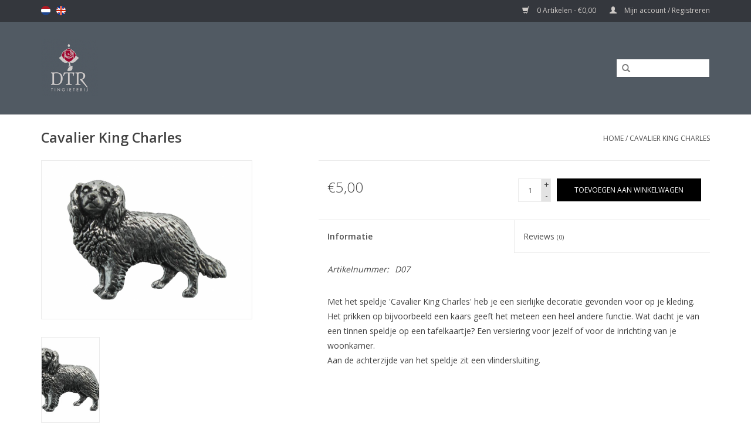

--- FILE ---
content_type: text/html;charset=utf-8
request_url: https://www.detinnenroos.com/nl/cavalier-king-charles.html
body_size: 9178
content:
<!DOCTYPE html>
<html lang="nl">
  <head>
    <meta charset="utf-8"/>
<!-- [START] 'blocks/head.rain' -->
<!--

  (c) 2008-2026 Lightspeed Netherlands B.V.
  http://www.lightspeedhq.com
  Generated: 02-02-2026 @ 07:43:14

-->
<link rel="canonical" href="https://www.detinnenroos.com/nl/cavalier-king-charles.html"/>
<link rel="alternate" href="https://www.detinnenroos.com/nl/index.rss" type="application/rss+xml" title="Nieuwe producten"/>
<meta name="robots" content="noodp,noydir"/>
<meta property="og:url" content="https://www.detinnenroos.com/nl/cavalier-king-charles.html?source=facebook"/>
<meta property="og:site_name" content="DeTinnen Roos"/>
<meta property="og:title" content="Speldje Cavalier King Charles"/>
<meta property="og:description" content="Met het tinnen speldje &#039;Cavalier King Charles&#039; haal je een mooi accessoire in huis voor je kleding, je tas of bijvoorbeeld als decoratie op een kaars."/>
<meta property="og:image" content="https://cdn.webshopapp.com/shops/245883/files/169543856/dtr-cavalier-king-charles.jpg"/>
<!--[if lt IE 9]>
<script src="https://cdn.webshopapp.com/assets/html5shiv.js?2025-02-20"></script>
<![endif]-->
<!-- [END] 'blocks/head.rain' -->
    <title>Speldje Cavalier King Charles - DeTinnen Roos</title>
    <meta name="description" content="Met het tinnen speldje &#039;Cavalier King Charles&#039; haal je een mooi accessoire in huis voor je kleding, je tas of bijvoorbeeld als decoratie op een kaars." />
    <meta name="keywords" content="DTR, Cavalier, King, Charles" />
    <meta http-equiv="X-UA-Compatible" content="IE=edge,chrome=1">
    <meta name="viewport" content="width=device-width, initial-scale=1.0">
    <meta name="apple-mobile-web-app-capable" content="yes">
    <meta name="apple-mobile-web-app-status-bar-style" content="black">
    <meta property="fb:app_id" content="966242223397117"/>


    <link rel="shortcut icon" href="https://cdn.webshopapp.com/shops/245883/themes/132977/assets/favicon.ico?20230629173257" type="image/x-icon" />
    <link href='//fonts.googleapis.com/css?family=Open%20Sans:400,300,600' rel='stylesheet' type='text/css'>
    <link href='//fonts.googleapis.com/css?family=Open%20Sans:400,300,600' rel='stylesheet' type='text/css'>
    <link rel="shortcut icon" href="https://cdn.webshopapp.com/shops/245883/themes/132977/assets/favicon.ico?20230629173257" type="image/x-icon" /> 
    <link rel="stylesheet" href="https://cdn.webshopapp.com/shops/245883/themes/132977/assets/bootstrap.css?20250828092423" />
    <link rel="stylesheet" href="https://cdn.webshopapp.com/shops/245883/themes/132977/assets/style.css?20250828092423" />    
    <link rel="stylesheet" href="https://cdn.webshopapp.com/shops/245883/themes/132977/assets/settings.css?20250828092423" />  
    <link rel="stylesheet" href="https://cdn.webshopapp.com/assets/gui-2-0.css?2025-02-20" />
    <link rel="stylesheet" href="https://cdn.webshopapp.com/assets/gui-responsive-2-0.css?2025-02-20" />   
    <link rel="stylesheet" href="https://cdn.webshopapp.com/shops/245883/themes/132977/assets/custom.css?20250828092423" />
    
    <script src="https://cdn.webshopapp.com/assets/jquery-1-9-1.js?2025-02-20"></script>
    <script src="https://cdn.webshopapp.com/assets/jquery-ui-1-10-1.js?2025-02-20"></script>
   
    <script type="text/javascript" src="https://cdn.webshopapp.com/shops/245883/themes/132977/assets/global.js?20250828092423"></script>
		<script type="text/javascript" src="https://cdn.webshopapp.com/shops/245883/themes/132977/assets/shopmonkey.js?20250828092423"></script>
    <script type="text/javascript" src="https://cdn.webshopapp.com/shops/245883/themes/132977/assets/jcarousel.js?20250828092423"></script>
    <script type="text/javascript" src="https://cdn.webshopapp.com/assets/gui.js?2025-02-20"></script>
    <script type="text/javascript" src="https://cdn.webshopapp.com/assets/gui-responsive-2-0.js?2025-02-20"></script>
    
    <script type='text/javascript' src='//platform-api.sharethis.com/js/sharethis.js#property=58ff075da9dabe0012b03331&product=inline-share-buttons' async='async'></script>      
        
    <!--[if lt IE 9]>
    <link rel="stylesheet" href="https://cdn.webshopapp.com/shops/245883/themes/132977/assets/style-ie.css?20250828092423" />
    <![endif]-->
  </head>
  <body>
    
                                                                                                                                                                                                                                                                                                                                                                                                                                                                                                                                                                                                                                                                                                                                                                                                                                                                                                                                                                                                                    
    <header>
      <div class="topnav">
        <div class="container">
                    <div class="left">
                        <div class="languages">
                  

  <a class="flag nl" title="Nederlands" lang="nl" href="https://www.detinnenroos.com/nl/go/product/63125702">nl</a>
  <a class="flag en" title="English" lang="en" href="https://www.detinnenroos.com/en/go/product/63125702">en</a>
            </div>
                                  </div>
                    <div class="right">
            <a href="https://www.detinnenroos.com/nl/cart/" title="Winkelwagen" class="cart"> 
              <span class="glyphicon glyphicon-shopping-cart"></span>
              0 Artikelen - €0,00
            </a>
            <a href="https://www.detinnenroos.com/nl/account/" title="Mijn account" class="my-account">
              <span class="glyphicon glyphicon-user"></span>
                            Mijn account / Registreren
                          </a>
          </div>
        </div>
      </div>
      <div class="navigation container">
        <div class="align">
          <ul class="burger">
            <img src="https://cdn.webshopapp.com/shops/245883/themes/132977/assets/hamburger.png?20250828092423" width="32" height="32" alt="Menu">
          </ul>

                      <div class="vertical logo">
              <a href="https://www.detinnenroos.com/nl/" title="De Tinnen Roos">
                <img src="https://cdn.webshopapp.com/shops/245883/themes/132977/assets/logo.png?20230629173257" alt="De Tinnen Roos" />
              </a>
            </div>
          
          <nav class="nonbounce desktop vertical">         
            
            <form action="https://www.detinnenroos.com/nl/collection/" method="get" id="formSearch">
              <input type="text" name="search" autocomplete="off"  value=""/>
              <span onclick="$('#formSearch').submit();" title="Zoeken" class="glyphicon glyphicon-search"></span>
            </form>
            <ul>
              <li class="item home ">
                <a class="itemLink" href="https://www.detinnenroos.com/nl/">Home</a>
              </li>
                                          <li class="item sub">
                <a class="itemLink" href="https://www.detinnenroos.com/nl/stad-souvenirs/" title="Stad souvenirs">Stad souvenirs</a>
                                <span class="glyphicon glyphicon-play"></span>
                <ul class="subnav">
                                    <li class="subitem">
                    <a class="subitemLink" href="https://www.detinnenroos.com/nl/stad-souvenirs/nijmegen-souvenirs/" title="Nijmegen souvenirs">Nijmegen souvenirs</a>
                                        <ul class="subnav">
                                            <li class="subitem">
                        <a class="subitemLink" href="https://www.detinnenroos.com/nl/stad-souvenirs/nijmegen-souvenirs/sleutelhangers/" title="Sleutelhangers">Sleutelhangers</a>
                      </li>
                                            <li class="subitem">
                        <a class="subitemLink" href="https://www.detinnenroos.com/nl/stad-souvenirs/nijmegen-souvenirs/sieraden/" title="Sieraden">Sieraden</a>
                      </li>
                                            <li class="subitem">
                        <a class="subitemLink" href="https://www.detinnenroos.com/nl/stad-souvenirs/nijmegen-souvenirs/kersthangers/" title="Kersthangers">Kersthangers</a>
                      </li>
                                            <li class="subitem">
                        <a class="subitemLink" href="https://www.detinnenroos.com/nl/stad-souvenirs/nijmegen-souvenirs/munten/" title="Munten">Munten</a>
                      </li>
                                            <li class="subitem">
                        <a class="subitemLink" href="https://www.detinnenroos.com/nl/stad-souvenirs/nijmegen-souvenirs/miniaturen/" title="Miniaturen">Miniaturen</a>
                      </li>
                                            <li class="subitem">
                        <a class="subitemLink" href="https://www.detinnenroos.com/nl/stad-souvenirs/nijmegen-souvenirs/spellen/" title="Spellen">Spellen</a>
                      </li>
                                          </ul>
                                      </li>
                                    <li class="subitem">
                    <a class="subitemLink" href="https://www.detinnenroos.com/nl/stad-souvenirs/den-haag-souvenirs/" title="Den Haag souvenirs">Den Haag souvenirs</a>
                                        <ul class="subnav">
                                            <li class="subitem">
                        <a class="subitemLink" href="https://www.detinnenroos.com/nl/stad-souvenirs/den-haag-souvenirs/kersthangers-den-haag/" title="Kersthangers Den Haag">Kersthangers Den Haag</a>
                      </li>
                                            <li class="subitem">
                        <a class="subitemLink" href="https://www.detinnenroos.com/nl/stad-souvenirs/den-haag-souvenirs/haagse-kaarsenhouders/" title="Haagse kaarsenhouders">Haagse kaarsenhouders</a>
                      </li>
                                          </ul>
                                      </li>
                                  </ul>
                              </li>
                            <li class="item sub">
                <a class="itemLink" href="https://www.detinnenroos.com/nl/4-daagse/" title="4 Daagse">4 Daagse</a>
                                <span class="glyphicon glyphicon-play"></span>
                <ul class="subnav">
                                    <li class="subitem">
                    <a class="subitemLink" href="https://www.detinnenroos.com/nl/4-daagse/alle-vierdaagse-artikelen/" title="Alle Vierdaagse artikelen">Alle Vierdaagse artikelen</a>
                                      </li>
                                    <li class="subitem">
                    <a class="subitemLink" href="https://www.detinnenroos.com/nl/4-daagse/nieuw-in-2025/" title="Nieuw in 2025">Nieuw in 2025</a>
                                      </li>
                                    <li class="subitem">
                    <a class="subitemLink" href="https://www.detinnenroos.com/nl/4-daagse/4daagse-souvenirs-met-jaartal/" title="4Daagse souvenirs met jaartal">4Daagse souvenirs met jaartal</a>
                                        <ul class="subnav">
                                            <li class="subitem">
                        <a class="subitemLink" href="https://www.detinnenroos.com/nl/4-daagse/4daagse-souvenirs-met-jaartal/4daagse-corona-edities/" title="4Daagse Corona edities">4Daagse Corona edities</a>
                      </li>
                                          </ul>
                                      </li>
                                    <li class="subitem">
                    <a class="subitemLink" href="https://www.detinnenroos.com/nl/4-daagse/vierdaagse-pins/" title="Vierdaagse pins">Vierdaagse pins</a>
                                      </li>
                                    <li class="subitem">
                    <a class="subitemLink" href="https://www.detinnenroos.com/nl/4-daagse/vierdaagse-familie/" title="Vierdaagse familie">Vierdaagse familie</a>
                                      </li>
                                    <li class="subitem">
                    <a class="subitemLink" href="https://www.detinnenroos.com/nl/4-daagse/vierdaagse-sieraden/" title="Vierdaagse sieraden">Vierdaagse sieraden</a>
                                      </li>
                                    <li class="subitem">
                    <a class="subitemLink" href="https://www.detinnenroos.com/nl/4-daagse/vierdaagse-bedel/" title="Vierdaagse bedel">Vierdaagse bedel</a>
                                      </li>
                                    <li class="subitem">
                    <a class="subitemLink" href="https://www.detinnenroos.com/nl/4-daagse/vlaggen-en-patches/" title="Vlaggen en patches">Vlaggen en patches</a>
                                      </li>
                                  </ul>
                              </li>
                            <li class="item">
                <a class="itemLink" href="https://www.detinnenroos.com/nl/bedrijf-nmg-vastgoed-venlo/" title="Bedrijf - NMG Vastgoed Venlo">Bedrijf - NMG Vastgoed Venlo</a>
                              </li>
                            <li class="item">
                <a class="itemLink" href="https://www.detinnenroos.com/nl/bedrijf-nmg-vve-beheer/" title="Bedrijf - NMG VVE Beheer">Bedrijf - NMG VVE Beheer</a>
                              </li>
                            <li class="item sub">
                <a class="itemLink" href="https://www.detinnenroos.com/nl/gietwerk/" title="Gietwerk">Gietwerk</a>
                                <span class="glyphicon glyphicon-play"></span>
                <ul class="subnav">
                                    <li class="subitem">
                    <a class="subitemLink" href="https://www.detinnenroos.com/nl/gietwerk/onze-tinnen-roos/" title="Onze tinnen roos">Onze tinnen roos</a>
                                      </li>
                                    <li class="subitem">
                    <a class="subitemLink" href="https://www.detinnenroos.com/nl/gietwerk/speldjes-pins/" title="Speldjes (Pins)">Speldjes (Pins)</a>
                                        <ul class="subnav">
                                            <li class="subitem">
                        <a class="subitemLink" href="https://www.detinnenroos.com/nl/gietwerk/speldjes-pins/elfjes/" title="Elfjes">Elfjes</a>
                      </li>
                                            <li class="subitem">
                        <a class="subitemLink" href="https://www.detinnenroos.com/nl/gietwerk/speldjes-pins/corona/" title="Corona">Corona</a>
                      </li>
                                            <li class="subitem">
                        <a class="subitemLink" href="https://www.detinnenroos.com/nl/gietwerk/speldjes-pins/bloemen-en-planten/" title="Bloemen en planten">Bloemen en planten</a>
                      </li>
                                            <li class="subitem">
                        <a class="subitemLink" href="https://www.detinnenroos.com/nl/gietwerk/speldjes-pins/religie/" title="Religie">Religie</a>
                      </li>
                                            <li class="subitem">
                        <a class="subitemLink" href="https://www.detinnenroos.com/nl/gietwerk/speldjes-pins/wapens-en-jacht/" title="Wapens en jacht">Wapens en jacht</a>
                      </li>
                                            <li class="subitem">
                        <a class="subitemLink" href="https://www.detinnenroos.com/nl/gietwerk/speldjes-pins/sport/" title="Sport">Sport</a>
                      </li>
                                            <li class="subitem">
                        <a class="subitemLink" href="https://www.detinnenroos.com/nl/gietwerk/speldjes-pins/muziek/" title="Muziek">Muziek</a>
                      </li>
                                            <li class="subitem">
                        <a class="subitemLink" href="https://www.detinnenroos.com/nl/gietwerk/speldjes-pins/dieren-geiten-en-bokken/" title="Dieren: geiten en bokken">Dieren: geiten en bokken</a>
                      </li>
                                            <li class="subitem">
                        <a class="subitemLink" href="https://www.detinnenroos.com/nl/gietwerk/speldjes-pins/dieren-hertachtigen/" title="Dieren: hertachtigen">Dieren: hertachtigen</a>
                      </li>
                                            <li class="subitem">
                        <a class="subitemLink" href="https://www.detinnenroos.com/nl/gietwerk/speldjes-pins/dieren-honden/" title="Dieren: honden">Dieren: honden</a>
                      </li>
                                            <li class="subitem">
                        <a class="subitemLink" href="https://www.detinnenroos.com/nl/gietwerk/speldjes-pins/dieren-insecten/" title="Dieren: insecten">Dieren: insecten</a>
                      </li>
                                            <li class="subitem">
                        <a class="subitemLink" href="https://www.detinnenroos.com/nl/gietwerk/speldjes-pins/dieren-katten/" title="Dieren: katten">Dieren: katten</a>
                      </li>
                                            <li class="subitem">
                        <a class="subitemLink" href="https://www.detinnenroos.com/nl/gietwerk/speldjes-pins/dieren-paarden/" title="Dieren: paarden">Dieren: paarden</a>
                      </li>
                                            <li class="subitem">
                        <a class="subitemLink" href="https://www.detinnenroos.com/nl/gietwerk/speldjes-pins/dieren-vissen/" title="Dieren: vissen">Dieren: vissen</a>
                      </li>
                                            <li class="subitem">
                        <a class="subitemLink" href="https://www.detinnenroos.com/nl/gietwerk/speldjes-pins/dieren-vogels/" title="Dieren: vogels">Dieren: vogels</a>
                      </li>
                                            <li class="subitem">
                        <a class="subitemLink" href="https://www.detinnenroos.com/nl/gietwerk/speldjes-pins/dieren-varkens-en-zwijnen/" title="Dieren: varkens en zwijnen">Dieren: varkens en zwijnen</a>
                      </li>
                                            <li class="subitem">
                        <a class="subitemLink" href="https://www.detinnenroos.com/nl/gietwerk/speldjes-pins/dieren-overige/" title="Dieren: overige">Dieren: overige</a>
                      </li>
                                            <li class="subitem">
                        <a class="subitemLink" href="https://www.detinnenroos.com/nl/gietwerk/speldjes-pins/dieren-vossen/" title="Dieren: vossen">Dieren: vossen</a>
                      </li>
                                            <li class="subitem">
                        <a class="subitemLink" href="https://www.detinnenroos.com/nl/gietwerk/speldjes-pins/geboorte/" title="Geboorte">Geboorte</a>
                      </li>
                                            <li class="subitem">
                        <a class="subitemLink" href="https://www.detinnenroos.com/nl/gietwerk/speldjes-pins/transport/" title="Transport">Transport</a>
                      </li>
                                            <li class="subitem">
                        <a class="subitemLink" href="https://www.detinnenroos.com/nl/gietwerk/speldjes-pins/kroningsspeld/" title="Kroningsspeld">Kroningsspeld</a>
                      </li>
                                            <li class="subitem">
                        <a class="subitemLink" href="https://www.detinnenroos.com/nl/gietwerk/speldjes-pins/jugendstil/" title="Jugendstil">Jugendstil</a>
                      </li>
                                          </ul>
                                      </li>
                                    <li class="subitem">
                    <a class="subitemLink" href="https://www.detinnenroos.com/nl/gietwerk/kerst/" title="Kerst">Kerst</a>
                                        <ul class="subnav">
                                            <li class="subitem">
                        <a class="subitemLink" href="https://www.detinnenroos.com/nl/gietwerk/kerst/kersthangers/" title="Kersthangers">Kersthangers</a>
                      </li>
                                            <li class="subitem">
                        <a class="subitemLink" href="https://www.detinnenroos.com/nl/gietwerk/kerst/kersthangers-nijmegen/" title="Kersthangers Nijmegen">Kersthangers Nijmegen</a>
                      </li>
                                            <li class="subitem">
                        <a class="subitemLink" href="https://www.detinnenroos.com/nl/gietwerk/kerst/kersthangers-den-haag/" title="Kersthangers Den Haag">Kersthangers Den Haag</a>
                      </li>
                                            <li class="subitem">
                        <a class="subitemLink" href="https://www.detinnenroos.com/nl/gietwerk/kerst/kersthangers-alfabet/" title="Kersthangers alfabet">Kersthangers alfabet</a>
                      </li>
                                            <li class="subitem">
                        <a class="subitemLink" href="https://www.detinnenroos.com/nl/gietwerk/kerst/kerstbeeldjes/" title="Kerstbeeldjes">Kerstbeeldjes</a>
                      </li>
                                          </ul>
                                      </li>
                                    <li class="subitem">
                    <a class="subitemLink" href="https://www.detinnenroos.com/nl/gietwerk/anovi/" title="Anovi">Anovi</a>
                                      </li>
                                    <li class="subitem">
                    <a class="subitemLink" href="https://www.detinnenroos.com/nl/gietwerk/geschenken/" title="Geschenken">Geschenken</a>
                                        <ul class="subnav">
                                            <li class="subitem">
                        <a class="subitemLink" href="https://www.detinnenroos.com/nl/gietwerk/geschenken/tinnen-beeldjes/" title="Tinnen beeldjes">Tinnen beeldjes</a>
                      </li>
                                            <li class="subitem">
                        <a class="subitemLink" href="https://www.detinnenroos.com/nl/gietwerk/geschenken/broches/" title="Broches">Broches</a>
                      </li>
                                            <li class="subitem">
                        <a class="subitemLink" href="https://www.detinnenroos.com/nl/gietwerk/geschenken/herdenkingsmunten/" title="Herdenkingsmunten">Herdenkingsmunten</a>
                      </li>
                                          </ul>
                                      </li>
                                  </ul>
                              </li>
                            <li class="item sub">
                <a class="itemLink" href="https://www.detinnenroos.com/nl/gietbenodigdheden/" title="Gietbenodigdheden">Gietbenodigdheden</a>
                                <span class="glyphicon glyphicon-play"></span>
                <ul class="subnav">
                                    <li class="subitem">
                    <a class="subitemLink" href="https://www.detinnenroos.com/nl/gietbenodigdheden/tin-en-zamac/" title="Tin en ZAMAC">Tin en ZAMAC</a>
                                      </li>
                                    <li class="subitem">
                    <a class="subitemLink" href="https://www.detinnenroos.com/nl/gietbenodigdheden/gietsystemen/" title="Gietsystemen">Gietsystemen</a>
                                      </li>
                                    <li class="subitem">
                    <a class="subitemLink" href="https://www.detinnenroos.com/nl/gietbenodigdheden/3d-printers/" title="3D printers">3D printers</a>
                                      </li>
                                    <li class="subitem">
                    <a class="subitemLink" href="https://www.detinnenroos.com/nl/gietbenodigdheden/3d-scanner/" title="3D scanner">3D scanner</a>
                                      </li>
                                    <li class="subitem">
                    <a class="subitemLink" href="https://www.detinnenroos.com/nl/gietbenodigdheden/siliconen/" title="Siliconen">Siliconen</a>
                                        <ul class="subnav">
                                            <li class="subitem">
                        <a class="subitemLink" href="https://www.detinnenroos.com/nl/gietbenodigdheden/siliconen/siliconen-platen/" title="Siliconen platen">Siliconen platen</a>
                      </li>
                                            <li class="subitem">
                        <a class="subitemLink" href="https://www.detinnenroos.com/nl/gietbenodigdheden/siliconen/vloeibare-siliconen/" title="Vloeibare siliconen">Vloeibare siliconen</a>
                      </li>
                                          </ul>
                                      </li>
                                    <li class="subitem">
                    <a class="subitemLink" href="https://www.detinnenroos.com/nl/gietbenodigdheden/starterkits/" title="Starterkits">Starterkits</a>
                                      </li>
                                    <li class="subitem">
                    <a class="subitemLink" href="https://www.detinnenroos.com/nl/gietbenodigdheden/gereedschap/" title="Gereedschap">Gereedschap</a>
                                      </li>
                                    <li class="subitem">
                    <a class="subitemLink" href="https://www.detinnenroos.com/nl/gietbenodigdheden/onderhoud/" title="Onderhoud">Onderhoud</a>
                                      </li>
                                  </ul>
                              </li>
                            <li class="item sub">
                <a class="itemLink" href="https://www.detinnenroos.com/nl/spellen/" title="Spellen">Spellen</a>
                                <span class="glyphicon glyphicon-play"></span>
                <ul class="subnav">
                                    <li class="subitem">
                    <a class="subitemLink" href="https://www.detinnenroos.com/nl/spellen/dtr-miniatures/" title="DTR Miniatures">DTR Miniatures</a>
                                      </li>
                                    <li class="subitem">
                    <a class="subitemLink" href="https://www.detinnenroos.com/nl/spellen/remarkable-miniaturen/" title="Remarkable Miniaturen">Remarkable Miniaturen</a>
                                      </li>
                                    <li class="subitem">
                    <a class="subitemLink" href="https://www.detinnenroos.com/nl/spellen/twisting-chess/" title="Twisting Chess">Twisting Chess</a>
                                      </li>
                                    <li class="subitem">
                    <a class="subitemLink" href="https://www.detinnenroos.com/nl/spellen/strata-miniatures/" title="Strata Miniatures">Strata Miniatures</a>
                                      </li>
                                    <li class="subitem">
                    <a class="subitemLink" href="https://www.detinnenroos.com/nl/spellen/pewter-heroes/" title="Pewter Heroes">Pewter Heroes</a>
                                      </li>
                                    <li class="subitem">
                    <a class="subitemLink" href="https://www.detinnenroos.com/nl/spellen/monopoly-nijmegen-vierdaagse/" title="Monopoly Nijmegen - Vierdaagse">Monopoly Nijmegen - Vierdaagse</a>
                                      </li>
                                  </ul>
                              </li>
                            <li class="item">
                <a class="itemLink" href="https://www.detinnenroos.com/nl/bedrijf-dtr-producties/" title="Bedrijf - DTR producties">Bedrijf - DTR producties</a>
                              </li>
                            <li class="item sub">
                <a class="itemLink" href="https://www.detinnenroos.com/nl/bedrijf-shopmonkey/" title="Bedrijf - Shopmonkey">Bedrijf - Shopmonkey</a>
                                <span class="glyphicon glyphicon-play"></span>
                <ul class="subnav">
                                    <li class="subitem">
                    <a class="subitemLink" href="https://www.detinnenroos.com/nl/bedrijf-shopmonkey/shopmonkey-1/" title="Shopmonkey 1">Shopmonkey 1</a>
                                      </li>
                                    <li class="subitem">
                    <a class="subitemLink" href="https://www.detinnenroos.com/nl/bedrijf-shopmonkey/actys-wonen-arnhem/" title="Actys Wonen Arnhem">Actys Wonen Arnhem</a>
                                        <ul class="subnav">
                                            <li class="subitem">
                        <a class="subitemLink" href="https://www.detinnenroos.com/nl/bedrijf-shopmonkey/actys-wonen-arnhem/apeldoorn/" title="Apeldoorn">Apeldoorn</a>
                      </li>
                                          </ul>
                                      </li>
                                    <li class="subitem">
                    <a class="subitemLink" href="https://www.detinnenroos.com/nl/bedrijf-shopmonkey/acm-vastgoemanagement/" title="ACM Vastgoemanagement">ACM Vastgoemanagement</a>
                                        <ul class="subnav">
                                            <li class="subitem">
                        <a class="subitemLink" href="https://www.detinnenroos.com/nl/bedrijf-shopmonkey/acm-vastgoemanagement/arnhem/" title="Arnhem">Arnhem</a>
                      </li>
                                            <li class="subitem">
                        <a class="subitemLink" href="https://www.detinnenroos.com/nl/bedrijf-shopmonkey/acm-vastgoemanagement/nijmegen/" title="Nijmegen">Nijmegen</a>
                      </li>
                                          </ul>
                                      </li>
                                    <li class="subitem">
                    <a class="subitemLink" href="https://www.detinnenroos.com/nl/bedrijf-shopmonkey/shopmonkey-2/" title="Shopmonkey 2">Shopmonkey 2</a>
                                      </li>
                                  </ul>
                              </li>
                            <li class="item sub">
                <a class="itemLink" href="https://www.detinnenroos.com/nl/bedrijf-laloberinto-a-d/" title="Bedrijf - Laloberinto A&amp;D">Bedrijf - Laloberinto A&amp;D</a>
                                <span class="glyphicon glyphicon-play"></span>
                <ul class="subnav">
                                    <li class="subitem">
                    <a class="subitemLink" href="https://www.detinnenroos.com/nl/bedrijf-laloberinto-a-d/bedrijf-wooncooperatie-voorbeld/" title="Bedrijf - Wooncooperatie-voorbeld">Bedrijf - Wooncooperatie-voorbeld</a>
                                      </li>
                                    <li class="subitem">
                    <a class="subitemLink" href="https://www.detinnenroos.com/nl/bedrijf-laloberinto-a-d/woningen-nijmegen/" title="Woningen Nijmegen">Woningen Nijmegen</a>
                                      </li>
                                    <li class="subitem">
                    <a class="subitemLink" href="https://www.detinnenroos.com/nl/bedrijf-laloberinto-a-d/woningen-arnhem/" title="Woningen Arnhem">Woningen Arnhem</a>
                                      </li>
                                    <li class="subitem">
                    <a class="subitemLink" href="https://www.detinnenroos.com/nl/bedrijf-laloberinto-a-d/capitalrem-zutphen/" title="Capitalrem-zutphen">Capitalrem-zutphen</a>
                                      </li>
                                  </ul>
                              </li>
                            <li class="item sub">
                <a class="itemLink" href="https://www.detinnenroos.com/nl/bedrijf-van-den-hoogen-security/" title="Bedrijf - Van den Hoogen Security">Bedrijf - Van den Hoogen Security</a>
                                <span class="glyphicon glyphicon-play"></span>
                <ul class="subnav">
                                    <li class="subitem">
                    <a class="subitemLink" href="https://www.detinnenroos.com/nl/bedrijf-van-den-hoogen-security/vdh-arnhem/" title="VDH-Arnhem">VDH-Arnhem</a>
                                      </li>
                                  </ul>
                              </li>
                            <li class="item sub">
                <a class="itemLink" href="https://www.detinnenroos.com/nl/bedrijf-vve-diensten-nederland/" title="Bedrijf - Vve Diensten Nederland">Bedrijf - Vve Diensten Nederland</a>
                                <span class="glyphicon glyphicon-play"></span>
                <ul class="subnav">
                                    <li class="subitem">
                    <a class="subitemLink" href="https://www.detinnenroos.com/nl/bedrijf-vve-diensten-nederland/arnhem/" title="Arnhem">Arnhem</a>
                                      </li>
                                    <li class="subitem">
                    <a class="subitemLink" href="https://www.detinnenroos.com/nl/bedrijf-vve-diensten-nederland/nijmegen/" title="Nijmegen">Nijmegen</a>
                                      </li>
                                    <li class="subitem">
                    <a class="subitemLink" href="https://www.detinnenroos.com/nl/bedrijf-vve-diensten-nederland/huissen/" title="Huissen">Huissen</a>
                                      </li>
                                    <li class="subitem">
                    <a class="subitemLink" href="https://www.detinnenroos.com/nl/bedrijf-vve-diensten-nederland/oosterhout/" title="Oosterhout">Oosterhout</a>
                                      </li>
                                    <li class="subitem">
                    <a class="subitemLink" href="https://www.detinnenroos.com/nl/bedrijf-vve-diensten-nederland/amersfoort/" title="Amersfoort">Amersfoort</a>
                                      </li>
                                    <li class="subitem">
                    <a class="subitemLink" href="https://www.detinnenroos.com/nl/bedrijf-vve-diensten-nederland/oss/" title="Oss">Oss</a>
                                      </li>
                                    <li class="subitem">
                    <a class="subitemLink" href="https://www.detinnenroos.com/nl/bedrijf-vve-diensten-nederland/wageningen/" title="Wageningen">Wageningen</a>
                                      </li>
                                    <li class="subitem">
                    <a class="subitemLink" href="https://www.detinnenroos.com/nl/bedrijf-vve-diensten-nederland/ede/" title="Ede">Ede</a>
                                      </li>
                                    <li class="subitem">
                    <a class="subitemLink" href="https://www.detinnenroos.com/nl/bedrijf-vve-diensten-nederland/overige-plaatsen/" title="Overige plaatsen">Overige plaatsen</a>
                                      </li>
                                    <li class="subitem">
                    <a class="subitemLink" href="https://www.detinnenroos.com/nl/bedrijf-vve-diensten-nederland/utrecht/" title="Utrecht">Utrecht</a>
                                      </li>
                                    <li class="subitem">
                    <a class="subitemLink" href="https://www.detinnenroos.com/nl/bedrijf-vve-diensten-nederland/barneveld/" title="Barneveld">Barneveld</a>
                                      </li>
                                    <li class="subitem">
                    <a class="subitemLink" href="https://www.detinnenroos.com/nl/bedrijf-vve-diensten-nederland/doesburg/" title="Doesburg">Doesburg</a>
                                      </li>
                                    <li class="subitem">
                    <a class="subitemLink" href="https://www.detinnenroos.com/nl/bedrijf-vve-diensten-nederland/nieuwegein/" title="Nieuwegein">Nieuwegein</a>
                                      </li>
                                    <li class="subitem">
                    <a class="subitemLink" href="https://www.detinnenroos.com/nl/bedrijf-vve-diensten-nederland/zwolle/" title="Zwolle">Zwolle</a>
                                      </li>
                                    <li class="subitem">
                    <a class="subitemLink" href="https://www.detinnenroos.com/nl/bedrijf-vve-diensten-nederland/hilversum/" title="Hilversum">Hilversum</a>
                                      </li>
                                    <li class="subitem">
                    <a class="subitemLink" href="https://www.detinnenroos.com/nl/bedrijf-vve-diensten-nederland/hengelo-ov/" title="Hengelo (Ov)">Hengelo (Ov)</a>
                                      </li>
                                    <li class="subitem">
                    <a class="subitemLink" href="https://www.detinnenroos.com/nl/bedrijf-vve-diensten-nederland/soest/" title="Soest">Soest</a>
                                      </li>
                                    <li class="subitem">
                    <a class="subitemLink" href="https://www.detinnenroos.com/nl/bedrijf-vve-diensten-nederland/heemskerk/" title="Heemskerk">Heemskerk</a>
                                      </li>
                                    <li class="subitem">
                    <a class="subitemLink" href="https://www.detinnenroos.com/nl/bedrijf-vve-diensten-nederland/westervoort/" title="Westervoort">Westervoort</a>
                                      </li>
                                    <li class="subitem">
                    <a class="subitemLink" href="https://www.detinnenroos.com/nl/bedrijf-vve-diensten-nederland/duiven/" title="Duiven">Duiven</a>
                                      </li>
                                    <li class="subitem">
                    <a class="subitemLink" href="https://www.detinnenroos.com/nl/bedrijf-vve-diensten-nederland/doorwerth/" title="Doorwerth">Doorwerth</a>
                                      </li>
                                    <li class="subitem">
                    <a class="subitemLink" href="https://www.detinnenroos.com/nl/bedrijf-vve-diensten-nederland/weesp/" title="Weesp">Weesp</a>
                                      </li>
                                    <li class="subitem">
                    <a class="subitemLink" href="https://www.detinnenroos.com/nl/bedrijf-vve-diensten-nederland/almere/" title="Almere">Almere</a>
                                      </li>
                                    <li class="subitem">
                    <a class="subitemLink" href="https://www.detinnenroos.com/nl/bedrijf-vve-diensten-nederland/huizen/" title="Huizen">Huizen</a>
                                      </li>
                                  </ul>
                              </li>
                            <li class="item">
                <a class="itemLink" href="https://www.detinnenroos.com/nl/bedrijf-nmg-vastgoed-nijmegen/" title="Bedrijf - NMG Vastgoed Nijmegen">Bedrijf - NMG Vastgoed Nijmegen</a>
                              </li>
                            <li class="item">
                <a class="itemLink" href="https://www.detinnenroos.com/nl/bedrijf-rebo-vastgoed-management-bv-dieren/" title="Bedrijf - Rebo Vastgoed Management B.V. Dieren">Bedrijf - Rebo Vastgoed Management B.V. Dieren</a>
                              </li>
                            <li class="item">
                <a class="itemLink" href="https://www.detinnenroos.com/nl/bedrijf-rebo-vve-management-doetinchem/" title="Bedrijf - Rebo VVE Management Doetinchem">Bedrijf - Rebo VVE Management Doetinchem</a>
                              </li>
                            <li class="item">
                <a class="itemLink" href="https://www.detinnenroos.com/nl/bedrijf-capital-rem-bv/" title="Bedrijf - Capital REM BV">Bedrijf - Capital REM BV</a>
                              </li>
                            <li class="item">
                <a class="itemLink" href="https://www.detinnenroos.com/nl/bedrijf-woongenoot-woningcorporatie/" title="Bedrijf -Woongenoot woningcorporatie">Bedrijf -Woongenoot woningcorporatie</a>
                              </li>
                            <li class="item">
                <a class="itemLink" href="https://www.detinnenroos.com/nl/bedrijf-de-sleutelspecialist/" title="Bedrijf - De Sleutelspecialist">Bedrijf - De Sleutelspecialist</a>
                              </li>
                            <li class="item">
                <a class="itemLink" href="https://www.detinnenroos.com/nl/bedrijf-vt2000/" title="Bedrijf - vt2000">Bedrijf - vt2000</a>
                              </li>
                            <li class="item">
                <a class="itemLink" href="https://www.detinnenroos.com/nl/bedrijf-van-de-klok-bestaande-bouw-bv/" title="Bedrijf - Van de Klok Bestaande bouw  B.V.">Bedrijf - Van de Klok Bestaande bouw  B.V.</a>
                              </li>
                            <li class="item">
                <a class="itemLink" href="https://www.detinnenroos.com/nl/bedrijf-servus-vve-en-vastgoedbeheer-vof/" title="Bedrijf - Servus VVE en Vastgoedbeheer VOF">Bedrijf - Servus VVE en Vastgoedbeheer VOF</a>
                              </li>
                            <li class="item">
                <a class="itemLink" href="https://www.detinnenroos.com/nl/bedrijf-mvgm-vastgoedmanagement-bv/" title="Bedrijf - MVGM Vastgoedmanagement B.V.">Bedrijf - MVGM Vastgoedmanagement B.V.</a>
                              </li>
                            <li class="item">
                <a class="itemLink" href="https://www.detinnenroos.com/nl/bedrijf-manders-automation-bv/" title="Bedrijf - Manders Automation BV">Bedrijf - Manders Automation BV</a>
                              </li>
                            <li class="item">
                <a class="itemLink" href="https://www.detinnenroos.com/nl/bedrijf-rebo-vastgoed-management-bv-deventer/" title="Bedrijf - Rebo Vastgoed Management B.V Deventer">Bedrijf - Rebo Vastgoed Management B.V Deventer</a>
                              </li>
                            <li class="item">
                <a class="itemLink" href="https://www.detinnenroos.com/nl/bedrijf-de-variabele-regio-nijmegen-bv/" title="Bedrijf - De Variabele Regio Nijmegen BV">Bedrijf - De Variabele Regio Nijmegen BV</a>
                              </li>
                            <li class="item">
                <a class="itemLink" href="https://www.detinnenroos.com/nl/bedrijf-nederwoon-service-en-onderhoud/" title="Bedrijf - NederWoon Service en Onderhoud">Bedrijf - NederWoon Service en Onderhoud</a>
                              </li>
                            <li class="item">
                <a class="itemLink" href="https://www.detinnenroos.com/nl/bedrijf-holland-huis-vve-beheer-bv/" title="Bedrijf - Holland Huis VvE Beheer B.V.">Bedrijf - Holland Huis VvE Beheer B.V.</a>
                              </li>
                            <li class="item">
                <a class="itemLink" href="https://www.detinnenroos.com/nl/bedrijf-ter-steege-bouw-vastgoed-rijssen-bv/" title="Bedrijf - Ter Steege Bouw Vastgoed Rijssen B.V.">Bedrijf - Ter Steege Bouw Vastgoed Rijssen B.V.</a>
                              </li>
                            <li class="item">
                <a class="itemLink" href="https://www.detinnenroos.com/nl/bedrijf-klokgroep-totaalonderhoud-8311664/" title="Bedrijf - KlokGroep Totaalonderhoud ">Bedrijf - KlokGroep Totaalonderhoud </a>
                              </li>
                            <li class="item">
                <a class="itemLink" href="https://www.detinnenroos.com/nl/bedrijf-woningbouwstichting-de-gemeenschap/" title="Bedrijf - Woningbouwstichting De Gemeenschap">Bedrijf - Woningbouwstichting De Gemeenschap</a>
                              </li>
                            <li class="item">
                <a class="itemLink" href="https://www.detinnenroos.com/nl/bedrijf-gemeente-beuningen/" title="Bedrijf - Gemeente Beuningen">Bedrijf - Gemeente Beuningen</a>
                              </li>
                            <li class="item">
                <a class="itemLink" href="https://www.detinnenroos.com/nl/bedrijf-vve-het-bastion/" title="Bedrijf - VvE Het Bastion">Bedrijf - VvE Het Bastion</a>
                              </li>
                            <li class="item">
                <a class="itemLink" href="https://www.detinnenroos.com/nl/bedrijf-muller-bouwservice-bv/" title="Bedrijf - Muller Bouwservice BV">Bedrijf - Muller Bouwservice BV</a>
                              </li>
                            <li class="item">
                <a class="itemLink" href="https://www.detinnenroos.com/nl/bedrijf-spectrum-vve-beheer/" title="Bedrijf - Spectrum VvE Beheer">Bedrijf - Spectrum VvE Beheer</a>
                              </li>
                            <li class="item">
                <a class="itemLink" href="https://www.detinnenroos.com/nl/bedrijf-th-jansen-beheer-bv/" title="Bedrijf - Th. Jansen Beheer B.V.">Bedrijf - Th. Jansen Beheer B.V.</a>
                              </li>
                            <li class="item">
                <a class="itemLink" href="https://www.detinnenroos.com/nl/bedrijf-vve-beheerplus/" title="Bedrijf - VVE BeheerPlus">Bedrijf - VVE BeheerPlus</a>
                              </li>
                            <li class="item">
                <a class="itemLink" href="https://www.detinnenroos.com/nl/bedrijf-naamplatjes-bv/" title="Bedrijf - Naamplatjes BV">Bedrijf - Naamplatjes BV</a>
                              </li>
                            <li class="item">
                <a class="itemLink" href="https://www.detinnenroos.com/nl/bedrijf-ingenieursbureau-ibotec-bv/" title="Bedrijf - Ingenieursbureau Ibotec b.v.">Bedrijf - Ingenieursbureau Ibotec b.v.</a>
                              </li>
                            <li class="item">
                <a class="itemLink" href="https://www.detinnenroos.com/nl/bedrijf-winter-vve-groep-bv/" title="Bedrijf - Winter VvE Groep B.V.">Bedrijf - Winter VvE Groep B.V.</a>
                              </li>
                            <li class="item">
                <a class="itemLink" href="https://www.detinnenroos.com/nl/bedrijf-trust-mark-vve/" title="Bedrijf - Trust Mark VvE">Bedrijf - Trust Mark VvE</a>
                              </li>
                            <li class="item">
                <a class="itemLink" href="https://www.detinnenroos.com/nl/bedrijf-aetin-vastgoed-beheer/" title="Bedrijf - Aetin Vastgoed Beheer">Bedrijf - Aetin Vastgoed Beheer</a>
                              </li>
                            <li class="item">
                <a class="itemLink" href="https://www.detinnenroos.com/nl/bedrijf-vve-beheerplusbv/" title="Bedrijf - VVE BeheerPlusBV">Bedrijf - VVE BeheerPlusBV</a>
                              </li>
                            <li class="item">
                <a class="itemLink" href="https://www.detinnenroos.com/nl/bedrijf-datam-bv/" title="Bedrijf - Datam B.V.">Bedrijf - Datam B.V.</a>
                              </li>
                            <li class="item">
                <a class="itemLink" href="https://www.detinnenroos.com/nl/bedrijf-terdege-vve-beheer/" title="Bedrijf - Terdege VvE Beheer">Bedrijf - Terdege VvE Beheer</a>
                              </li>
                            <li class="item">
                <a class="itemLink" href="https://www.detinnenroos.com/nl/bedrijf-de-tinnen-roos-graveren/" title="Bedrijf - De Tinnen Roos Graveren">Bedrijf - De Tinnen Roos Graveren</a>
                              </li>
                            <li class="item">
                <a class="itemLink" href="https://www.detinnenroos.com/nl/bedrijf-vve-commitment/" title="Bedrijf - VvE Commitment">Bedrijf - VvE Commitment</a>
                              </li>
                            <li class="item">
                <a class="itemLink" href="https://www.detinnenroos.com/nl/bedrijf-vve-partner/" title="Bedrijf - VvE Partner">Bedrijf - VvE Partner</a>
                              </li>
                            <li class="item">
                <a class="itemLink" href="https://www.detinnenroos.com/nl/bedrijf-vve-jansbuitensingel-32-33/" title="Bedrijf - VVE Jansbuitensingel 32&amp;33">Bedrijf - VVE Jansbuitensingel 32&amp;33</a>
                              </li>
                            <li class="item">
                <a class="itemLink" href="https://www.detinnenroos.com/nl/bedrijf-hogeschool-van-arnhem-en-nijmegen/" title="Bedrijf - Hogeschool van Arnhem en Nijmegen">Bedrijf - Hogeschool van Arnhem en Nijmegen</a>
                              </li>
                            <li class="item">
                <a class="itemLink" href="https://www.detinnenroos.com/nl/bedrijf-j-bakker-vastgoedbeheer-bv/" title="Bedrijf - J. Bakker Vastgoedbeheer B.V.">Bedrijf - J. Bakker Vastgoedbeheer B.V.</a>
                              </li>
                            <li class="item">
                <a class="itemLink" href="https://www.detinnenroos.com/nl/bedrijf-sweco-vastgoedmanagement-bv/" title="Bedrijf - Sweco Vastgoedmanagement B.V.">Bedrijf - Sweco Vastgoedmanagement B.V.</a>
                              </li>
                            <li class="item">
                <a class="itemLink" href="https://www.detinnenroos.com/nl/bedrijf-bladt-onroerend-goed-bv/" title="Bedrijf - Bladt Onroerend Goed BV">Bedrijf - Bladt Onroerend Goed BV</a>
                              </li>
                            <li class="item">
                <a class="itemLink" href="https://www.detinnenroos.com/nl/bedrijf-govaert-makelaardij/" title="Bedrijf - Govaert Makelaardij">Bedrijf - Govaert Makelaardij</a>
                              </li>
                            <li class="item">
                <a class="itemLink" href="https://www.detinnenroos.com/nl/bedrijf-vve-beheer-starrip/" title="Bedrijf - VvE Beheer STARRIP">Bedrijf - VvE Beheer STARRIP</a>
                              </li>
                            <li class="item">
                <a class="itemLink" href="https://www.detinnenroos.com/nl/bedrijf-vzb-vastgoed/" title="Bedrijf - VZB Vastgoed">Bedrijf - VZB Vastgoed</a>
                              </li>
                            <li class="item">
                <a class="itemLink" href="https://www.detinnenroos.com/nl/gratis-verzending-va-25/" title="Gratis verzending va €25,-">Gratis verzending va €25,-</a>
                              </li>
                            <li class="item">
                <a class="itemLink" href="https://www.detinnenroos.com/nl/bedrijf-veiligheidsregio-gelderland-zuid/" title="Bedrijf - Veiligheidsregio Gelderland Zuid">Bedrijf - Veiligheidsregio Gelderland Zuid</a>
                              </li>
                            <li class="item">
                <a class="itemLink" href="https://www.detinnenroos.com/nl/bedrijf-residence-de-hooghe-waerd/" title="Bedrijf - Residence De Hooghe Waerd">Bedrijf - Residence De Hooghe Waerd</a>
                              </li>
                            <li class="item">
                <a class="itemLink" href="https://www.detinnenroos.com/nl/bedrijf-petersburg-bv/" title="Bedrijf - Petersburg BV">Bedrijf - Petersburg BV</a>
                              </li>
                            <li class="item">
                <a class="itemLink" href="https://www.detinnenroos.com/nl/bedrijf-nop-vve-beheer/" title="Bedrijf - Nop Vve Beheer">Bedrijf - Nop Vve Beheer</a>
                              </li>
                            <li class="item">
                <a class="itemLink" href="https://www.detinnenroos.com/nl/bedrijf-zomer-vve-beheer/" title="Bedrijf - Zomer Vve Beheer">Bedrijf - Zomer Vve Beheer</a>
                              </li>
                            <li class="item">
                <a class="itemLink" href="https://www.detinnenroos.com/nl/bedrijf-talis-woningcooperatie/" title="Bedrijf - Talis Woningcooperatie">Bedrijf - Talis Woningcooperatie</a>
                              </li>
                            <li class="item">
                <a class="itemLink" href="https://www.detinnenroos.com/nl/bedrijf-hestia-vastgoed-beheer/" title="Bedrijf - Hestia Vastgoed Beheer">Bedrijf - Hestia Vastgoed Beheer</a>
                              </li>
                            <li class="item">
                <a class="itemLink" href="https://www.detinnenroos.com/nl/bedrijf-pronto-vve-beheer-bv/" title="Bedrijf - Pronto VVE Beheer BV">Bedrijf - Pronto VVE Beheer BV</a>
                              </li>
                            <li class="item">
                <a class="itemLink" href="https://www.detinnenroos.com/nl/bedrijf-nexus-vve-beheer/" title="Bedrijf - Nexus VvE beheer">Bedrijf - Nexus VvE beheer</a>
                              </li>
                            <li class="item">
                <a class="itemLink" href="https://www.detinnenroos.com/nl/bedrijf-twinss-vve-beheer/" title="Bedrijf - Twinss VVE  Beheer">Bedrijf - Twinss VVE  Beheer</a>
                              </li>
                            <li class="item">
                <a class="itemLink" href="https://www.detinnenroos.com/nl/bedrijf-vve-beheer-wiendels/" title="Bedrijf - VvE Beheer Wiendels">Bedrijf - VvE Beheer Wiendels</a>
                              </li>
                            <li class="item">
                <a class="itemLink" href="https://www.detinnenroos.com/nl/bedrijf-vve-duette2/" title="Bedrijf - Vve Duette2">Bedrijf - Vve Duette2</a>
                              </li>
                            <li class="item">
                <a class="itemLink" href="https://www.detinnenroos.com/nl/bedrijf-vve-de-driehoek-lunet/" title="Bedrijf - VvE de Driehoek Lunet">Bedrijf - VvE de Driehoek Lunet</a>
                              </li>
                            <li class="item">
                <a class="itemLink" href="https://www.detinnenroos.com/nl/bedrijf-vastgoed-tijmen-kroes2/" title="Bedrijf - Vastgoed Tijmen Kroes2">Bedrijf - Vastgoed Tijmen Kroes2</a>
                              </li>
                            <li class="item">
                <a class="itemLink" href="https://www.detinnenroos.com/nl/bedrijf-intrema-bv/" title="Bedrijf - Intrema B.V.">Bedrijf - Intrema B.V.</a>
                              </li>
                            <li class="item">
                <a class="itemLink" href="https://www.detinnenroos.com/nl/bedrijf-intrema-bv-11920112/" title="Bedrijf - Intrema BV">Bedrijf - Intrema BV</a>
                              </li>
                            <li class="item">
                <a class="itemLink" href="https://www.detinnenroos.com/nl/bedrijf-vve-rhijnstroom/" title="Bedrijf - VVE Rhijnstroom">Bedrijf - VVE Rhijnstroom</a>
                              </li>
                            <li class="item">
                <a class="itemLink" href="https://www.detinnenroos.com/nl/bedrijf-oosterpoort-wonen/" title="Bedrijf - Oosterpoort Wonen">Bedrijf - Oosterpoort Wonen</a>
                              </li>
                            <li class="item">
                <a class="itemLink" href="https://www.detinnenroos.com/nl/bedrijf-portaal-nijmegen/" title="Bedrijf - Portaal Nijmegen">Bedrijf - Portaal Nijmegen</a>
                              </li>
                            <li class="item">
                <a class="itemLink" href="https://www.detinnenroos.com/nl/bedrijf-amstarr-vve-beheer-bv/" title="Bedrijf - Amstarr VvE Beheer B.V.">Bedrijf - Amstarr VvE Beheer B.V.</a>
                              </li>
                            <li class="item">
                <a class="itemLink" href="https://www.detinnenroos.com/nl/bedrijf-vb-t-vve-diensten/" title="Bedrijf - vb&amp;t vve diensten">Bedrijf - vb&amp;t vve diensten</a>
                              </li>
                            <li class="item">
                <a class="itemLink" href="https://www.detinnenroos.com/nl/bedrijf-vvegemak-bv/" title="Bedrijf - VvEgemak BV">Bedrijf - VvEgemak BV</a>
                              </li>
                            <li class="item">
                <a class="itemLink" href="https://www.detinnenroos.com/nl/bedrijf-btb-housing-bv/" title="Bedrijf - BTB Housing BV">Bedrijf - BTB Housing BV</a>
                              </li>
                            <li class="item">
                <a class="itemLink" href="https://www.detinnenroos.com/nl/bedrijf-krouwelvvebeheer/" title="Bedrijf - KrouwelVvEBeheer">Bedrijf - KrouwelVvEBeheer</a>
                              </li>
                            <li class="item">
                <a class="itemLink" href="https://www.detinnenroos.com/nl/bedrijf-v-v-beheer/" title="Bedrijf - V&amp;V Beheer">Bedrijf - V&amp;V Beheer</a>
                              </li>
                                                      </ul>
            <span class="glyphicon glyphicon-remove"></span>  
          </nav>
        </div>
      </div>
    </header>
    
    <div class="wrapper">
      <div class="container content">
                
<div itemscope itemtype="http://schema.org/Product">
  <div class="page-title row">
  <meta itemprop="description" content="Speldje 'Cavalier King Charles' met vlindersluiting" />  <div class="col-sm-6 col-md-6">
    <h1 class="product-page" itemprop="name" content="DTR Cavalier King Charles">       Cavalier King Charles </h1> 
      </div>
  <div class="col-sm-6 col-md-6 breadcrumbs text-right">
    <a href="https://www.detinnenroos.com/nl/" title="Home">Home</a>
    
        / <a href="https://www.detinnenroos.com/nl/cavalier-king-charles.html">Cavalier King Charles</a>
      </div>  
</div>
<div class="product-wrap row" data-url="https://www.detinnenroos.com/nl/cavalier-king-charles.html" data-exprice="€4,13" data-categories="Speldjes (Pins),Dieren: honden">
  <div class="product-img col-sm-4 col-md-4">
    <div class="zoombox">
      <div class="images"> 
        <meta itemprop="image" content="https://cdn.webshopapp.com/shops/245883/files/169543856/300x250x2/dtr-cavalier-king-charles.jpg" />       
                <a class="zoom first" data-image-id="169543856">             
                                  <img src="https://cdn.webshopapp.com/shops/245883/files/169543856/dtr-cavalier-king-charles.jpg" alt="DTR Cavalier King Charles">
                              </a> 
              </div>
      
      <div class="thumbs row">
                <div class="col-xs-3 col-sm-4 col-md-4">
          <a data-image-id="169543856">
                                        <img src="https://cdn.webshopapp.com/shops/245883/files/169543856/156x230x1/dtr-cavalier-king-charles.jpg" alt="DTR Cavalier King Charles" title="DTR Cavalier King Charles"/>
                                    </a>
        </div>
              </div>  
    </div>
  </div>
 
  <div itemprop="offers" itemscope itemtype="http://schema.org/Offer" class="product-info col-sm-8 col-md-7 col-md-offset-1"> 
    <meta itemprop="price" content="5.00" />
    <meta itemprop="priceCurrency" content="EUR" /> 
    <meta itemprop="itemCondition" itemtype="http://schema.org/OfferItemCondition" content="http://schema.org/NewCondition"/>
          
    <form action="https://www.detinnenroos.com/nl/cart/add/121448387/" id=
        "product_configure_form" method="post">
              <input type="hidden" name="bundle_id" id="product_configure_bundle_id" value="">
            <div class="product-price row">
        <div class="price-wrap col-xs-5 col-md-5"> 
                    <span class="price" style="line-height: 30px;"><span class="price-new">€5,00</span>
             
 
        </div>
        <div class="cart col-xs-7 col-md-7"> 
          <div class="cart">
                                    <input type="text" name="quantity" value="1" />
            <div class="change">
              <a href="javascript:;" onclick="updateQuantity('up');" class="up">+</a>
              <a href="javascript:;" onclick="updateQuantity('down');" class="down">-</a>
            </div>
                        <a href="javascript:;" onclick="$('#product_configure_form').submit();" class="btn glyphicon glyphicon-shopping-cart" title="Toevoegen aan winkelwagen" >
              <span>Toevoegen aan winkelwagen</span>
            </a>
                      </div>
        </div>
      </div>
    </form>   

    <div class="product-tabs row">
      <div class="tabs">
        <ul>
          <li class="active col-2 information"><a rel="info" href="#">Informatie</a></li>
                    <li class="col-2 reviews"><a rel="reviews" href="#">Reviews <small>(0)</small></a></li>        </ul>
      </div>                    
      <div class="tabsPages">
        <div class="page info active">
          <table class="details">
                      <meta itemprop="mpn" content="D07" />                        <tr class="articlenumber">
              <td>Artikelnummer:</td>
              <td>D07</td>
            </tr>
                                                             
          </table>
         
          
                    <div class="clearfix"></div>
          
          <p>Met het speldje 'Cavalier King Charles' heb je een sierlijke decoratie gevonden voor op je kleding. Het prikken op bijvoorbeeld een kaars geeft het meteen een heel andere functie. Wat dacht je van een tinnen speldje op een tafelkaartje? Een versiering voor jezelf of voor de inrichting van je woonkamer.<br />Aan de achterzijde van het speldje zit een vlindersluiting.</p>
          
                    
        </div>
        
        <div class="page reviews">
                              
          <div class="bottom">
            <div class="right">
              <a href="https://www.detinnenroos.com/nl/account/review/63125702/">Je beoordeling toevoegen</a>
            </div>
            <span>0</span> sterren op basis van <span>0</span> beoordelingen
          </div>          
        </div>
      </div>
    </div>
  </div>
</div>
<div class="product-actions row">
  <div class="social-media col-xs-12 col-md-4">
    <div class="sharethis-inline-share-buttons"></div>
  </div>
  <div class="col-md-7 col-md-offset-1 ">
    <div class="tags-actions row">
      <div class="tags col-md-4">
                                <a href="https://www.detinnenroos.com/nl/brands/dtr/" title="product.brand.title"><h2 itemprop="brand" content="DTR">DTR</h2></a>
              </div>
      <div class="actions col-md-8 text-right">
        <a href="https://www.detinnenroos.com/nl/account/wishlistAdd/63125702/?variant_id=121448387" title="Aan verlanglijst toevoegen">Aan verlanglijst toevoegen</a> / 
        <a href="https://www.detinnenroos.com/nl/compare/add/121448387/" title="Toevoegen om te vergelijken">
          Toevoegen om te vergelijken
        </a> / 
                <a href="#" onclick="window.print(); return false;" title="Afdrukken">
          Afdrukken
        </a>
      </div>      
    </div>
  </div>    
</div>

   
  
</div>


<script src="https://cdn.webshopapp.com/shops/245883/themes/132977/assets/jquery-zoom-min.js?20250828092423" type="text/javascript"></script>
<script type="text/javascript">
function updateQuantity(way){
    var quantity = parseInt($('.cart input').val());

    if (way == 'up'){
        if (quantity < 10000){
            quantity++;
        } else {
            quantity = 10000;
        }
    } else {
        if (quantity > 1){
            quantity--;
        } else {
            quantity = 1;
        }
    }

    $('.cart input').val(quantity);
}
</script>      </div>
      
      <footer>
        <hr class="full-width" />
        <div class="container">
          <div class="social row">
                        <div class="newsletter col-xs-12 col-sm-7 col-md-7">
              <span class="title">Meld je aan voor onze nieuwsbrief:</span>
              <form id="formNewsletter" action="https://www.detinnenroos.com/nl/account/newsletter/" method="post">
                <input type="hidden" name="key" value="bbdc8f6b4d1d802b148ee2685c3121ff" />
                <input type="text" name="email" id="formNewsletterEmail" value="" placeholder="E-mail"/>
                <a class="btn glyphicon glyphicon-send" href="#" onclick="$('#formNewsletter').submit(); return false;" title="Abonneer" ><span>Abonneer</span></a>
              </form>
            </div>
            
                        <div class="social-media col-xs-12 col-md-12  col-sm-5 col-md-5 text-right">
              <div class="inline-block relative">
                <a href="https://www.facebook.com/detinnenroos" class="social-icon facebook" target="_blank"></a>                                                                                                <a href="https://www.instagram.com/detinnenroos" class="social-icon instagram" target="_blank" title="Instagram DeTinnen Roos"></a>                
                              </div>
            </div>
                      </div>
          <hr class="full-width" />
          <div class="links row">
            <div class="col-xs-12 col-sm-3 col-md-3">
                <label class="collapse" for="_1">
                  <strong>Klantenservice</strong>
                  <span class="glyphicon glyphicon-chevron-down hidden-sm hidden-md hidden-lg"></span></label>
                    <input class="collapse_input hidden-md hidden-lg hidden-sm" id="_1" type="checkbox">
                    <div class="list">
  
                  <ul class="no-underline no-list-style">
                                                <li><a href="https://www.detinnenroos.com/nl/service/shop/" title="Winkel" >Winkel</a>
                        </li>
                                                <li><a href="https://www.detinnenroos.com/nl/service/about/" title="Over ons" >Over ons</a>
                        </li>
                                                <li><a href="https://www.detinnenroos.com/nl/service/general-terms-conditions/" title="Algemene voorwaarden" >Algemene voorwaarden</a>
                        </li>
                                                <li><a href="https://www.detinnenroos.com/nl/service/disclaimer/" title="Disclaimer" >Disclaimer</a>
                        </li>
                                                <li><a href="https://www.detinnenroos.com/nl/service/privacy-policy/" title="Privacyverklaring" >Privacyverklaring</a>
                        </li>
                                                <li><a href="https://www.detinnenroos.com/nl/service/payment-methods/" title="Betaalmethoden" >Betaalmethoden</a>
                        </li>
                                                <li><a href="https://www.detinnenroos.com/nl/service/shipping-returns/" title="Verzenden &amp; retourneren" >Verzenden &amp; retourneren</a>
                        </li>
                                                <li><a href="https://www.detinnenroos.com/nl/service/" title="Klantenservice" >Klantenservice</a>
                        </li>
                                                <li><a href="https://www.detinnenroos.com/nl/sitemap/" title="Sitemap" >Sitemap</a>
                        </li>
                                            </ul>
                  </div> 
             
            </div>     
       
            
            <div class="col-xs-12 col-sm-3 col-md-3">
          <label class="collapse" for="_2">
                  <strong>Producten</strong>
                  <span class="glyphicon glyphicon-chevron-down hidden-sm hidden-md hidden-lg"></span></label>
                    <input class="collapse_input hidden-md hidden-lg hidden-sm" id="_2" type="checkbox">
                    <div class="list">
              <ul>
                                                <li><a href="https://www.detinnenroos.com/nl/tags/" title="Tags">Tags</a></li>                <li><a href="https://www.detinnenroos.com/nl/index.rss" title="RSS-feed">RSS-feed</a></li>
              </ul>
            </div>
            </div>
            
            <div class="col-xs-12 col-sm-3 col-md-3">
              <label class="collapse" for="_3">
                  <strong>
                                Mijn account
                              </strong>
                  <span class="glyphicon glyphicon-chevron-down hidden-sm hidden-md hidden-lg"></span></label>
                    <input class="collapse_input hidden-md hidden-lg hidden-sm" id="_3" type="checkbox">
                    <div class="list">
            
           
              <ul>
                                <li><a href="https://www.detinnenroos.com/nl/account/" title="Registreren">Registreren</a></li>
                                <li><a href="https://www.detinnenroos.com/nl/account/orders/" title="Mijn bestellingen">Mijn bestellingen</a></li>
                                <li><a href="https://www.detinnenroos.com/nl/account/tickets/" title="Mijn tickets">Mijn tickets</a></li>
                                <li><a href="https://www.detinnenroos.com/nl/account/wishlist/" title="Mijn verlanglijst">Mijn verlanglijst</a></li>
                              </ul>
            </div>
            </div>
            <div class="col-xs-12 col-sm-3 col-md-3">
                 <label class="collapse" for="_4">
                  <strong>De Tinnen Roos </strong>
                  <span class="glyphicon glyphicon-chevron-down hidden-sm hidden-md hidden-lg"></span></label>
                    <input class="collapse_input hidden-md hidden-lg hidden-sm" id="_4" type="checkbox">
                    <div class="list">
              
              
              
              <span class="contact-description">Tingieterij / Spin Casting</span>                            <div class="contact">
                <span class="glyphicon glyphicon-earphone"></span>
                + 31 (0) 481 - 434481
              </div>
                                          <div class="contact">
                <span class="glyphicon glyphicon-envelope"></span>
                <a href="/cdn-cgi/l/email-protection#7f161119103f1b1a0b1611111a110d10100c511113" title="Email"><span class="__cf_email__" data-cfemail="325b5c545d725657465b5c5c575c405d5d411c5c5e">[email&#160;protected]</span></a>
              </div>
                            </div>
              
                                                      </div>
          </div>
          <hr class="full-width" />
        </div>
        <div class="copyright-payment">
          <div class="container">
            <div class="row">
              <div class="copyright col-md-6">
                © Copyright 2026 DeTinnen Roos 
                                - Powered by
                                <a href="https://www.lightspeedhq.nl/" title="Lightspeed" target="_blank">Lightspeed</a>
                                                              </div>
              <div class="payments col-md-6 text-right">
                                <a href="https://www.detinnenroos.com/nl/service/payment-methods/" title="Betaalmethoden">
                  <img src="https://cdn.webshopapp.com/assets/icon-payment-invoice.png?2025-02-20" alt="Invoice" />
                </a>
                                <a href="https://www.detinnenroos.com/nl/service/payment-methods/" title="Betaalmethoden">
                  <img src="https://cdn.webshopapp.com/assets/icon-payment-ideal.png?2025-02-20" alt="iDEAL" />
                </a>
                                <a href="https://www.detinnenroos.com/nl/service/payment-methods/" title="Betaalmethoden">
                  <img src="https://cdn.webshopapp.com/assets/icon-payment-paypal.png?2025-02-20" alt="PayPal" />
                </a>
                                <a href="https://www.detinnenroos.com/nl/service/payment-methods/" title="Betaalmethoden">
                  <img src="https://cdn.webshopapp.com/assets/icon-payment-visa.png?2025-02-20" alt="Visa" />
                </a>
                                <a href="https://www.detinnenroos.com/nl/service/payment-methods/" title="Betaalmethoden">
                  <img src="https://cdn.webshopapp.com/assets/icon-payment-maestro.png?2025-02-20" alt="Maestro" />
                </a>
                                <a href="https://www.detinnenroos.com/nl/service/payment-methods/" title="Betaalmethoden">
                  <img src="https://cdn.webshopapp.com/assets/icon-payment-mistercash.png?2025-02-20" alt="Bancontact / Mister Cash" />
                </a>
                                <a href="https://www.detinnenroos.com/nl/service/payment-methods/" title="Betaalmethoden">
                  <img src="https://cdn.webshopapp.com/assets/icon-payment-mastercard.png?2025-02-20" alt="MasterCard" />
                </a>
                              </div>
            </div>
          </div>
        </div>
      </footer>
    </div>
    
    <script data-cfasync="false" src="/cdn-cgi/scripts/5c5dd728/cloudflare-static/email-decode.min.js"></script><script>
    	var accountUrl = 'https://www.detinnenroos.com/nl/account/';
      var shopLanguage = 'nl';
      var cartUrl = 'https://www.detinnenroos.com/nl/cart/';
      var Products = 'Producten';
      var bedrijf = 'Bedrijf';
      var basicUrl = 'https://www.detinnenroos.com/nl/';
      var account_active = false;
    </script>
    
    <!-- [START] 'blocks/body.rain' -->
<script>
(function () {
  var s = document.createElement('script');
  s.type = 'text/javascript';
  s.async = true;
  s.src = 'https://www.detinnenroos.com/nl/services/stats/pageview.js?product=63125702&hash=2da8';
  ( document.getElementsByTagName('head')[0] || document.getElementsByTagName('body')[0] ).appendChild(s);
})();
</script>
<!-- [END] 'blocks/body.rain' -->
      </body>
</html>

--- FILE ---
content_type: text/javascript;charset=utf-8
request_url: https://www.detinnenroos.com/nl/services/stats/pageview.js?product=63125702&hash=2da8
body_size: -539
content:
// SEOshop 02-02-2026 07:43:15